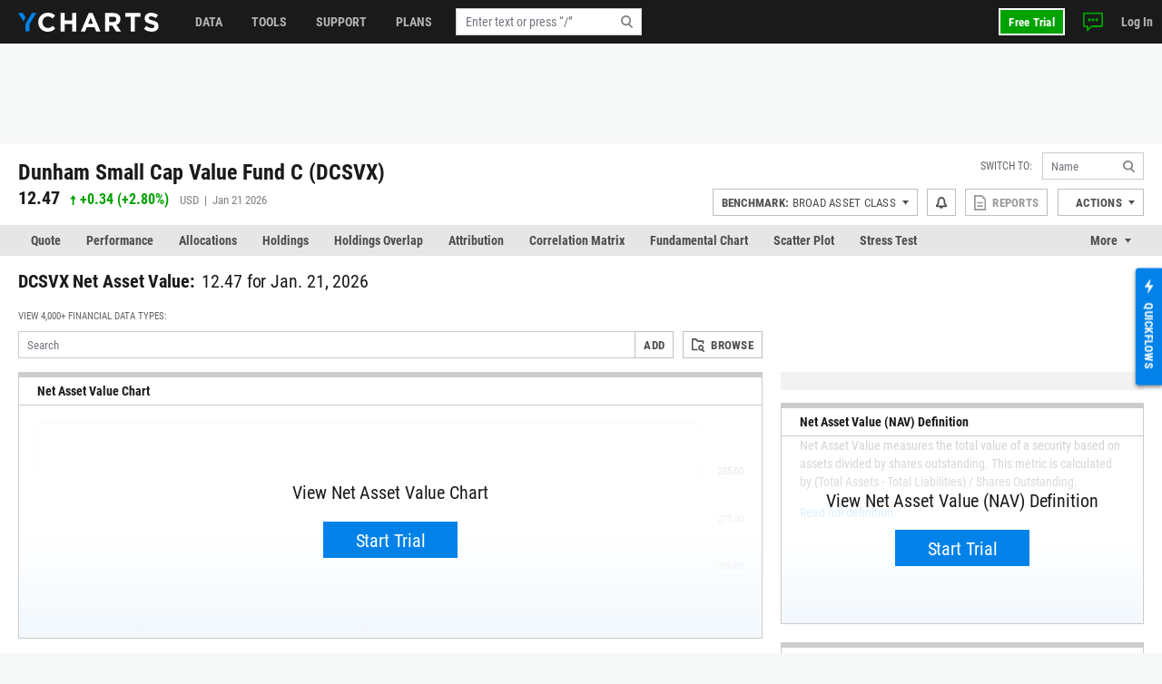

--- FILE ---
content_type: text/html; charset=utf-8
request_url: https://www.google.com/recaptcha/api2/aframe
body_size: 185
content:
<!DOCTYPE HTML><html><head><meta http-equiv="content-type" content="text/html; charset=UTF-8"></head><body><script nonce="DpU4UDwqxezOGbJlGWdQEQ">/** Anti-fraud and anti-abuse applications only. See google.com/recaptcha */ try{var clients={'sodar':'https://pagead2.googlesyndication.com/pagead/sodar?'};window.addEventListener("message",function(a){try{if(a.source===window.parent){var b=JSON.parse(a.data);var c=clients[b['id']];if(c){var d=document.createElement('img');d.src=c+b['params']+'&rc='+(localStorage.getItem("rc::a")?sessionStorage.getItem("rc::b"):"");window.document.body.appendChild(d);sessionStorage.setItem("rc::e",parseInt(sessionStorage.getItem("rc::e")||0)+1);localStorage.setItem("rc::h",'1769105177259');}}}catch(b){}});window.parent.postMessage("_grecaptcha_ready", "*");}catch(b){}</script></body></html>

--- FILE ---
content_type: application/javascript
request_url: https://api.ipify.org/?format=jsonp&callback=getIP
body_size: -49
content:
getIP({"ip":"3.15.146.140"});